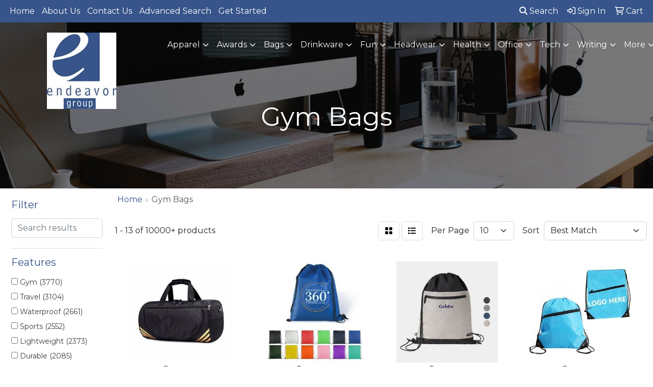

--- FILE ---
content_type: text/html
request_url: https://www.endeavorgrp.net/ws/ws.dll/StartSrch?UID=5456&WENavID=19544633
body_size: 11648
content:
<!DOCTYPE html>
<html lang="en"><head>
<meta charset="utf-8">
<meta http-equiv="X-UA-Compatible" content="IE=edge">
<meta name="viewport" content="width=device-width, initial-scale=1">
<!-- The above 3 meta tags *must* come first in the head; any other head content must come *after* these tags -->


<link href="/distsite/styles/8/css/bootstrap.min.css" rel="stylesheet" />
<link href="https://fonts.googleapis.com/css?family=Open+Sans:400,600|Oswald:400,600" rel="stylesheet">
<link href="/distsite/styles/8/css/owl.carousel.min.css" rel="stylesheet">
<link href="/distsite/styles/8/css/nouislider.css" rel="stylesheet">
<!--<link href="/distsite/styles/8/css/menu.css" rel="stylesheet"/>-->
<link href="/distsite/styles/8/css/flexslider.css" rel="stylesheet">
<link href="/distsite/styles/8/css/all.min.css" rel="stylesheet">
<link href="/distsite/styles/8/css/slick/slick.css" rel="stylesheet"/>
<link href="/distsite/styles/8/css/lightbox/lightbox.css" rel="stylesheet"  />
<link href="/distsite/styles/8/css/yamm.css" rel="stylesheet" />
<!-- Custom styles for this theme -->
<link href="/we/we.dll/StyleSheet?UN=5456&Type=WETheme&TS=C45727.5827893519" rel="stylesheet">
<!-- Custom styles for this theme -->
<link href="/we/we.dll/StyleSheet?UN=5456&Type=WETheme-PS&TS=C45727.5827893519" rel="stylesheet">


<!-- HTML5 shim and Respond.js for IE8 support of HTML5 elements and media queries -->
<!--[if lt IE 9]>
      <script src="https://oss.maxcdn.com/html5shiv/3.7.3/html5shiv.min.js"></script>
      <script src="https://oss.maxcdn.com/respond/1.4.2/respond.min.js"></script>
    <![endif]-->

</head>

<body style="background:#fff;">


  <!-- Slide-Out Menu -->
  <div id="filter-menu" class="filter-menu">
    <button id="close-menu" class="btn-close"></button>
    <div class="menu-content">
      
<aside class="filter-sidebar">



<div class="filter-section first">
	<h2>Filter</h2>
	 <div class="input-group mb-3">
	 <input type="text" style="border-right:0;" placeholder="Search results" class="form-control text-search-within-results" name="SearchWithinResults" value="" maxlength="100" onkeyup="HandleTextFilter(event);">
	  <label class="input-group-text" style="background-color:#fff;"><a  style="display:none;" href="javascript:void(0);" class="remove-filter" data-toggle="tooltip" title="Clear" onclick="ClearTextFilter();"><i class="far fa-times" aria-hidden="true"></i> <span class="fa-sr-only">x</span></a></label>
	</div>
</div>

<a href="javascript:void(0);" class="clear-filters"  style="display:none;" onclick="ClearDrillDown();">Clear all filters</a>

<div class="filter-section"  style="display:none;">
	<h2>Categories</h2>

	<div class="filter-list">

	 

		<!-- wrapper for more filters -->
        <div class="show-filter">

		</div><!-- showfilters -->

	</div>

		<a href="#" class="show-more"  style="display:none;" >Show more</a>
</div>


<div class="filter-section" >
	<h2>Features</h2>

		<div class="filter-list">

	  		<div class="checkbox"><label><input class="filtercheckbox" type="checkbox" name="2|Gym" ><span> Gym (3770)</span></label></div><div class="checkbox"><label><input class="filtercheckbox" type="checkbox" name="2|Travel" ><span> Travel (3104)</span></label></div><div class="checkbox"><label><input class="filtercheckbox" type="checkbox" name="2|Waterproof" ><span> Waterproof (2661)</span></label></div><div class="checkbox"><label><input class="filtercheckbox" type="checkbox" name="2|Sports" ><span> Sports (2552)</span></label></div><div class="checkbox"><label><input class="filtercheckbox" type="checkbox" name="2|Lightweight" ><span> Lightweight (2373)</span></label></div><div class="checkbox"><label><input class="filtercheckbox" type="checkbox" name="2|Durable" ><span> Durable (2085)</span></label></div><div class="checkbox"><label><input class="filtercheckbox" type="checkbox" name="2|Storage" ><span> Storage (2018)</span></label></div><div class="checkbox"><label><input class="filtercheckbox" type="checkbox" name="2|Portable" ><span> Portable (1996)</span></label></div><div class="checkbox"><label><input class="filtercheckbox" type="checkbox" name="2|Bag" ><span> Bag (1964)</span></label></div><div class="checkbox"><label><input class="filtercheckbox" type="checkbox" name="2|Outdoor" ><span> Outdoor (1586)</span></label></div><div class="show-filter"><div class="checkbox"><label><input class="filtercheckbox" type="checkbox" name="2|Tote" ><span> Tote (1277)</span></label></div><div class="checkbox"><label><input class="filtercheckbox" type="checkbox" name="2|Reusable" ><span> Reusable (1255)</span></label></div><div class="checkbox"><label><input class="filtercheckbox" type="checkbox" name="2|Backpack" ><span> Backpack (1238)</span></label></div><div class="checkbox"><label><input class="filtercheckbox" type="checkbox" name="2|Beach" ><span> Beach (1067)</span></label></div><div class="checkbox"><label><input class="filtercheckbox" type="checkbox" name="2|Handbag" ><span> Handbag (1057)</span></label></div><div class="checkbox"><label><input class="filtercheckbox" type="checkbox" name="2|Zipper" ><span> Zipper (1040)</span></label></div><div class="checkbox"><label><input class="filtercheckbox" type="checkbox" name="2|Foldable" ><span> Foldable (995)</span></label></div><div class="checkbox"><label><input class="filtercheckbox" type="checkbox" name="2|Gym bag" ><span> Gym bag (985)</span></label></div><div class="checkbox"><label><input class="filtercheckbox" type="checkbox" name="2|Fitness" ><span> Fitness (958)</span></label></div><div class="checkbox"><label><input class="filtercheckbox" type="checkbox" name="2|Duffel" ><span> Duffel (947)</span></label></div><div class="checkbox"><label><input class="filtercheckbox" type="checkbox" name="2|Hiking" ><span> Hiking (943)</span></label></div><div class="checkbox"><label><input class="filtercheckbox" type="checkbox" name="2|Camping" ><span> Camping (930)</span></label></div><div class="checkbox"><label><input class="filtercheckbox" type="checkbox" name="2|Organizer" ><span> Organizer (908)</span></label></div><div class="checkbox"><label><input class="filtercheckbox" type="checkbox" name="2|Large capacity" ><span> Large capacity (874)</span></label></div><div class="checkbox"><label><input class="filtercheckbox" type="checkbox" name="2|Workout" ><span> Workout (856)</span></label></div><div class="checkbox"><label><input class="filtercheckbox" type="checkbox" name="2|Shoulder" ><span> Shoulder (847)</span></label></div><div class="checkbox"><label><input class="filtercheckbox" type="checkbox" name="2|Pocket" ><span> Pocket (840)</span></label></div><div class="checkbox"><label><input class="filtercheckbox" type="checkbox" name="2|Shopping" ><span> Shopping (833)</span></label></div><div class="checkbox"><label><input class="filtercheckbox" type="checkbox" name="2|Pouch" ><span> Pouch (828)</span></label></div><div class="checkbox"><label><input class="filtercheckbox" type="checkbox" name="2|Handle" ><span> Handle (821)</span></label></div><div class="checkbox"><label><input class="filtercheckbox" type="checkbox" name="2|Luggage" ><span> Luggage (796)</span></label></div><div class="checkbox"><label><input class="filtercheckbox" type="checkbox" name="2|Adjustable" ><span> Adjustable (782)</span></label></div><div class="checkbox"><label><input class="filtercheckbox" type="checkbox" name="2|School" ><span> School (716)</span></label></div><div class="checkbox"><label><input class="filtercheckbox" type="checkbox" name="2|Polyester" ><span> Polyester (710)</span></label></div><div class="checkbox"><label><input class="filtercheckbox" type="checkbox" name="2|Drawstring" ><span> Drawstring (646)</span></label></div><div class="checkbox"><label><input class="filtercheckbox" type="checkbox" name="2|Yoga" ><span> Yoga (630)</span></label></div><div class="checkbox"><label><input class="filtercheckbox" type="checkbox" name="2|Women" ><span> Women (606)</span></label></div><div class="checkbox"><label><input class="filtercheckbox" type="checkbox" name="2|Crossbody" ><span> Crossbody (591)</span></label></div><div class="checkbox"><label><input class="filtercheckbox" type="checkbox" name="2|Compact" ><span> Compact (549)</span></label></div><div class="checkbox"><label><input class="filtercheckbox" type="checkbox" name="2|Large" ><span> Large (543)</span></label></div><div class="checkbox"><label><input class="filtercheckbox" type="checkbox" name="2|Duffel bag" ><span> Duffel bag (526)</span></label></div><div class="checkbox"><label><input class="filtercheckbox" type="checkbox" name="2|Nylon" ><span> Nylon (504)</span></label></div><div class="checkbox"><label><input class="filtercheckbox" type="checkbox" name="2|Travel bag" ><span> Travel bag (475)</span></label></div><div class="checkbox"><label><input class="filtercheckbox" type="checkbox" name="2|Exercise" ><span> Exercise (455)</span></label></div><div class="checkbox"><label><input class="filtercheckbox" type="checkbox" name="2|Spacious" ><span> Spacious (444)</span></label></div><div class="checkbox"><label><input class="filtercheckbox" type="checkbox" name="2|Compartment" ><span> Compartment (429)</span></label></div><div class="checkbox"><label><input class="filtercheckbox" type="checkbox" name="2|Shoulder bag" ><span> Shoulder bag (425)</span></label></div><div class="checkbox"><label><input class="filtercheckbox" type="checkbox" name="2|Weekender" ><span> Weekender (419)</span></label></div><div class="checkbox"><label><input class="filtercheckbox" type="checkbox" name="2|Swimming" ><span> Swimming (415)</span></label></div><div class="checkbox"><label><input class="filtercheckbox" type="checkbox" name="2|Versatile" ><span> Versatile (415)</span></label></div></div>

			<!-- wrapper for more filters -->
			<div class="show-filter">

			</div><!-- showfilters -->
 		</div>
		<a href="#" class="show-more"  >Show more</a>


</div>


<div class="filter-section" >
	<h2>Colors</h2>

		<div class="filter-list">

		  	<div class="checkbox"><label><input class="filtercheckbox" type="checkbox" name="1|Black" ><span> Black (7703)</span></label></div><div class="checkbox"><label><input class="filtercheckbox" type="checkbox" name="1|Blue" ><span> Blue (4424)</span></label></div><div class="checkbox"><label><input class="filtercheckbox" type="checkbox" name="1|Red" ><span> Red (3634)</span></label></div><div class="checkbox"><label><input class="filtercheckbox" type="checkbox" name="1|Pink" ><span> Pink (3627)</span></label></div><div class="checkbox"><label><input class="filtercheckbox" type="checkbox" name="1|Gray" ><span> Gray (3624)</span></label></div><div class="checkbox"><label><input class="filtercheckbox" type="checkbox" name="1|Green" ><span> Green (3460)</span></label></div><div class="checkbox"><label><input class="filtercheckbox" type="checkbox" name="1|Purple" ><span> Purple (2663)</span></label></div><div class="checkbox"><label><input class="filtercheckbox" type="checkbox" name="1|Orange" ><span> Orange (2362)</span></label></div><div class="checkbox"><label><input class="filtercheckbox" type="checkbox" name="1|White" ><span> White (2297)</span></label></div><div class="checkbox"><label><input class="filtercheckbox" type="checkbox" name="1|Yellow" ><span> Yellow (1937)</span></label></div><div class="show-filter"><div class="checkbox"><label><input class="filtercheckbox" type="checkbox" name="1|Navy blue" ><span> Navy blue (1837)</span></label></div><div class="checkbox"><label><input class="filtercheckbox" type="checkbox" name="1|Brown" ><span> Brown (1003)</span></label></div><div class="checkbox"><label><input class="filtercheckbox" type="checkbox" name="1|Royal blue" ><span> Royal blue (947)</span></label></div><div class="checkbox"><label><input class="filtercheckbox" type="checkbox" name="1|Light blue" ><span> Light blue (802)</span></label></div><div class="checkbox"><label><input class="filtercheckbox" type="checkbox" name="1|Dark blue" ><span> Dark blue (596)</span></label></div><div class="checkbox"><label><input class="filtercheckbox" type="checkbox" name="1|Various" ><span> Various (555)</span></label></div><div class="checkbox"><label><input class="filtercheckbox" type="checkbox" name="1|Beige" ><span> Beige (523)</span></label></div><div class="checkbox"><label><input class="filtercheckbox" type="checkbox" name="1|Rose red" ><span> Rose red (451)</span></label></div><div class="checkbox"><label><input class="filtercheckbox" type="checkbox" name="1|Lime green" ><span> Lime green (368)</span></label></div><div class="checkbox"><label><input class="filtercheckbox" type="checkbox" name="1|Burgundy red" ><span> Burgundy red (279)</span></label></div><div class="checkbox"><label><input class="filtercheckbox" type="checkbox" name="1|Sky blue" ><span> Sky blue (272)</span></label></div><div class="checkbox"><label><input class="filtercheckbox" type="checkbox" name="1|Dark gray" ><span> Dark gray (254)</span></label></div><div class="checkbox"><label><input class="filtercheckbox" type="checkbox" name="1|Light green" ><span> Light green (239)</span></label></div><div class="checkbox"><label><input class="filtercheckbox" type="checkbox" name="1|Dark green" ><span> Dark green (229)</span></label></div><div class="checkbox"><label><input class="filtercheckbox" type="checkbox" name="1|Gold" ><span> Gold (215)</span></label></div><div class="checkbox"><label><input class="filtercheckbox" type="checkbox" name="1|Natural beige" ><span> Natural beige (199)</span></label></div><div class="checkbox"><label><input class="filtercheckbox" type="checkbox" name="1|Khaki" ><span> Khaki (181)</span></label></div><div class="checkbox"><label><input class="filtercheckbox" type="checkbox" name="1|Light gray" ><span> Light gray (177)</span></label></div><div class="checkbox"><label><input class="filtercheckbox" type="checkbox" name="1|Army green" ><span> Army green (162)</span></label></div><div class="checkbox"><label><input class="filtercheckbox" type="checkbox" name="1|Clear" ><span> Clear (159)</span></label></div><div class="checkbox"><label><input class="filtercheckbox" type="checkbox" name="1|Teal" ><span> Teal (156)</span></label></div><div class="checkbox"><label><input class="filtercheckbox" type="checkbox" name="1|Kelly green" ><span> Kelly green (150)</span></label></div><div class="checkbox"><label><input class="filtercheckbox" type="checkbox" name="1|Maroon red" ><span> Maroon red (146)</span></label></div><div class="checkbox"><label><input class="filtercheckbox" type="checkbox" name="1|Light purple" ><span> Light purple (143)</span></label></div><div class="checkbox"><label><input class="filtercheckbox" type="checkbox" name="1|Forest green" ><span> Forest green (138)</span></label></div><div class="checkbox"><label><input class="filtercheckbox" type="checkbox" name="1|Black/white" ><span> Black/white (136)</span></label></div><div class="checkbox"><label><input class="filtercheckbox" type="checkbox" name="1|Silver" ><span> Silver (136)</span></label></div><div class="checkbox"><label><input class="filtercheckbox" type="checkbox" name="1|Light pink" ><span> Light pink (135)</span></label></div><div class="checkbox"><label><input class="filtercheckbox" type="checkbox" name="1|Black/gray" ><span> Black/gray (131)</span></label></div><div class="checkbox"><label><input class="filtercheckbox" type="checkbox" name="1|Khaki beige" ><span> Khaki beige (128)</span></label></div><div class="checkbox"><label><input class="filtercheckbox" type="checkbox" name="1|Gray/black" ><span> Gray/black (127)</span></label></div><div class="checkbox"><label><input class="filtercheckbox" type="checkbox" name="1|Dark purple" ><span> Dark purple (124)</span></label></div><div class="checkbox"><label><input class="filtercheckbox" type="checkbox" name="1|Black/red" ><span> Black/red (122)</span></label></div><div class="checkbox"><label><input class="filtercheckbox" type="checkbox" name="1|Navy" ><span> Navy (121)</span></label></div><div class="checkbox"><label><input class="filtercheckbox" type="checkbox" name="1|Khaki tan" ><span> Khaki tan (112)</span></label></div><div class="checkbox"><label><input class="filtercheckbox" type="checkbox" name="1|Red/black" ><span> Red/black (108)</span></label></div><div class="checkbox"><label><input class="filtercheckbox" type="checkbox" name="1|Hunter green" ><span> Hunter green (106)</span></label></div><div class="checkbox"><label><input class="filtercheckbox" type="checkbox" name="1|Brown/black" ><span> Brown/black (99)</span></label></div><div class="checkbox"><label><input class="filtercheckbox" type="checkbox" name="1|Hot pink" ><span> Hot pink (99)</span></label></div><div class="checkbox"><label><input class="filtercheckbox" type="checkbox" name="1|Black/lime green" ><span> Black/lime green (95)</span></label></div></div>


			<!-- wrapper for more filters -->
			<div class="show-filter">

			</div><!-- showfilters -->

		  </div>

		<a href="#" class="show-more"  >Show more</a>
</div>


<div class="filter-section"  >
	<h2>Price Range</h2>
	<div class="filter-price-wrap">
		<div class="filter-price-inner">
			<div class="input-group">
				<span class="input-group-text input-group-text-white">$</span>
				<input type="text" class="form-control form-control-sm filter-min-prices" name="min-prices" value="" placeholder="Min" onkeyup="HandlePriceFilter(event);">
			</div>
			<div class="input-group">
				<span class="input-group-text input-group-text-white">$</span>
				<input type="text" class="form-control form-control-sm filter-max-prices" name="max-prices" value="" placeholder="Max" onkeyup="HandlePriceFilter(event);">
			</div>
		</div>
		<a href="javascript:void(0)" onclick="SetPriceFilter();" ><i class="fa-solid fa-chevron-right"></i></a>
	</div>
</div>

<div class="filter-section"   >
	<h2>Quantity</h2>
	<div class="filter-price-wrap mb-2">
		<input type="text" class="form-control form-control-sm filter-quantity" value="" placeholder="Qty" onkeyup="HandleQuantityFilter(event);">
		<a href="javascript:void(0)" onclick="SetQuantityFilter();"><i class="fa-solid fa-chevron-right"></i></a>
	</div>
</div>




	</aside>

    </div>
</div>




	<div class="container-fluid">
		<div class="row">

			<div class="col-md-3 col-lg-2">
        <div class="d-none d-md-block">
          <div id="desktop-filter">
            
<aside class="filter-sidebar">



<div class="filter-section first">
	<h2>Filter</h2>
	 <div class="input-group mb-3">
	 <input type="text" style="border-right:0;" placeholder="Search results" class="form-control text-search-within-results" name="SearchWithinResults" value="" maxlength="100" onkeyup="HandleTextFilter(event);">
	  <label class="input-group-text" style="background-color:#fff;"><a  style="display:none;" href="javascript:void(0);" class="remove-filter" data-toggle="tooltip" title="Clear" onclick="ClearTextFilter();"><i class="far fa-times" aria-hidden="true"></i> <span class="fa-sr-only">x</span></a></label>
	</div>
</div>

<a href="javascript:void(0);" class="clear-filters"  style="display:none;" onclick="ClearDrillDown();">Clear all filters</a>

<div class="filter-section"  style="display:none;">
	<h2>Categories</h2>

	<div class="filter-list">

	 

		<!-- wrapper for more filters -->
        <div class="show-filter">

		</div><!-- showfilters -->

	</div>

		<a href="#" class="show-more"  style="display:none;" >Show more</a>
</div>


<div class="filter-section" >
	<h2>Features</h2>

		<div class="filter-list">

	  		<div class="checkbox"><label><input class="filtercheckbox" type="checkbox" name="2|Gym" ><span> Gym (3770)</span></label></div><div class="checkbox"><label><input class="filtercheckbox" type="checkbox" name="2|Travel" ><span> Travel (3104)</span></label></div><div class="checkbox"><label><input class="filtercheckbox" type="checkbox" name="2|Waterproof" ><span> Waterproof (2661)</span></label></div><div class="checkbox"><label><input class="filtercheckbox" type="checkbox" name="2|Sports" ><span> Sports (2552)</span></label></div><div class="checkbox"><label><input class="filtercheckbox" type="checkbox" name="2|Lightweight" ><span> Lightweight (2373)</span></label></div><div class="checkbox"><label><input class="filtercheckbox" type="checkbox" name="2|Durable" ><span> Durable (2085)</span></label></div><div class="checkbox"><label><input class="filtercheckbox" type="checkbox" name="2|Storage" ><span> Storage (2018)</span></label></div><div class="checkbox"><label><input class="filtercheckbox" type="checkbox" name="2|Portable" ><span> Portable (1996)</span></label></div><div class="checkbox"><label><input class="filtercheckbox" type="checkbox" name="2|Bag" ><span> Bag (1964)</span></label></div><div class="checkbox"><label><input class="filtercheckbox" type="checkbox" name="2|Outdoor" ><span> Outdoor (1586)</span></label></div><div class="show-filter"><div class="checkbox"><label><input class="filtercheckbox" type="checkbox" name="2|Tote" ><span> Tote (1277)</span></label></div><div class="checkbox"><label><input class="filtercheckbox" type="checkbox" name="2|Reusable" ><span> Reusable (1255)</span></label></div><div class="checkbox"><label><input class="filtercheckbox" type="checkbox" name="2|Backpack" ><span> Backpack (1238)</span></label></div><div class="checkbox"><label><input class="filtercheckbox" type="checkbox" name="2|Beach" ><span> Beach (1067)</span></label></div><div class="checkbox"><label><input class="filtercheckbox" type="checkbox" name="2|Handbag" ><span> Handbag (1057)</span></label></div><div class="checkbox"><label><input class="filtercheckbox" type="checkbox" name="2|Zipper" ><span> Zipper (1040)</span></label></div><div class="checkbox"><label><input class="filtercheckbox" type="checkbox" name="2|Foldable" ><span> Foldable (995)</span></label></div><div class="checkbox"><label><input class="filtercheckbox" type="checkbox" name="2|Gym bag" ><span> Gym bag (985)</span></label></div><div class="checkbox"><label><input class="filtercheckbox" type="checkbox" name="2|Fitness" ><span> Fitness (958)</span></label></div><div class="checkbox"><label><input class="filtercheckbox" type="checkbox" name="2|Duffel" ><span> Duffel (947)</span></label></div><div class="checkbox"><label><input class="filtercheckbox" type="checkbox" name="2|Hiking" ><span> Hiking (943)</span></label></div><div class="checkbox"><label><input class="filtercheckbox" type="checkbox" name="2|Camping" ><span> Camping (930)</span></label></div><div class="checkbox"><label><input class="filtercheckbox" type="checkbox" name="2|Organizer" ><span> Organizer (908)</span></label></div><div class="checkbox"><label><input class="filtercheckbox" type="checkbox" name="2|Large capacity" ><span> Large capacity (874)</span></label></div><div class="checkbox"><label><input class="filtercheckbox" type="checkbox" name="2|Workout" ><span> Workout (856)</span></label></div><div class="checkbox"><label><input class="filtercheckbox" type="checkbox" name="2|Shoulder" ><span> Shoulder (847)</span></label></div><div class="checkbox"><label><input class="filtercheckbox" type="checkbox" name="2|Pocket" ><span> Pocket (840)</span></label></div><div class="checkbox"><label><input class="filtercheckbox" type="checkbox" name="2|Shopping" ><span> Shopping (833)</span></label></div><div class="checkbox"><label><input class="filtercheckbox" type="checkbox" name="2|Pouch" ><span> Pouch (828)</span></label></div><div class="checkbox"><label><input class="filtercheckbox" type="checkbox" name="2|Handle" ><span> Handle (821)</span></label></div><div class="checkbox"><label><input class="filtercheckbox" type="checkbox" name="2|Luggage" ><span> Luggage (796)</span></label></div><div class="checkbox"><label><input class="filtercheckbox" type="checkbox" name="2|Adjustable" ><span> Adjustable (782)</span></label></div><div class="checkbox"><label><input class="filtercheckbox" type="checkbox" name="2|School" ><span> School (716)</span></label></div><div class="checkbox"><label><input class="filtercheckbox" type="checkbox" name="2|Polyester" ><span> Polyester (710)</span></label></div><div class="checkbox"><label><input class="filtercheckbox" type="checkbox" name="2|Drawstring" ><span> Drawstring (646)</span></label></div><div class="checkbox"><label><input class="filtercheckbox" type="checkbox" name="2|Yoga" ><span> Yoga (630)</span></label></div><div class="checkbox"><label><input class="filtercheckbox" type="checkbox" name="2|Women" ><span> Women (606)</span></label></div><div class="checkbox"><label><input class="filtercheckbox" type="checkbox" name="2|Crossbody" ><span> Crossbody (591)</span></label></div><div class="checkbox"><label><input class="filtercheckbox" type="checkbox" name="2|Compact" ><span> Compact (549)</span></label></div><div class="checkbox"><label><input class="filtercheckbox" type="checkbox" name="2|Large" ><span> Large (543)</span></label></div><div class="checkbox"><label><input class="filtercheckbox" type="checkbox" name="2|Duffel bag" ><span> Duffel bag (526)</span></label></div><div class="checkbox"><label><input class="filtercheckbox" type="checkbox" name="2|Nylon" ><span> Nylon (504)</span></label></div><div class="checkbox"><label><input class="filtercheckbox" type="checkbox" name="2|Travel bag" ><span> Travel bag (475)</span></label></div><div class="checkbox"><label><input class="filtercheckbox" type="checkbox" name="2|Exercise" ><span> Exercise (455)</span></label></div><div class="checkbox"><label><input class="filtercheckbox" type="checkbox" name="2|Spacious" ><span> Spacious (444)</span></label></div><div class="checkbox"><label><input class="filtercheckbox" type="checkbox" name="2|Compartment" ><span> Compartment (429)</span></label></div><div class="checkbox"><label><input class="filtercheckbox" type="checkbox" name="2|Shoulder bag" ><span> Shoulder bag (425)</span></label></div><div class="checkbox"><label><input class="filtercheckbox" type="checkbox" name="2|Weekender" ><span> Weekender (419)</span></label></div><div class="checkbox"><label><input class="filtercheckbox" type="checkbox" name="2|Swimming" ><span> Swimming (415)</span></label></div><div class="checkbox"><label><input class="filtercheckbox" type="checkbox" name="2|Versatile" ><span> Versatile (415)</span></label></div></div>

			<!-- wrapper for more filters -->
			<div class="show-filter">

			</div><!-- showfilters -->
 		</div>
		<a href="#" class="show-more"  >Show more</a>


</div>


<div class="filter-section" >
	<h2>Colors</h2>

		<div class="filter-list">

		  	<div class="checkbox"><label><input class="filtercheckbox" type="checkbox" name="1|Black" ><span> Black (7703)</span></label></div><div class="checkbox"><label><input class="filtercheckbox" type="checkbox" name="1|Blue" ><span> Blue (4424)</span></label></div><div class="checkbox"><label><input class="filtercheckbox" type="checkbox" name="1|Red" ><span> Red (3634)</span></label></div><div class="checkbox"><label><input class="filtercheckbox" type="checkbox" name="1|Pink" ><span> Pink (3627)</span></label></div><div class="checkbox"><label><input class="filtercheckbox" type="checkbox" name="1|Gray" ><span> Gray (3624)</span></label></div><div class="checkbox"><label><input class="filtercheckbox" type="checkbox" name="1|Green" ><span> Green (3460)</span></label></div><div class="checkbox"><label><input class="filtercheckbox" type="checkbox" name="1|Purple" ><span> Purple (2663)</span></label></div><div class="checkbox"><label><input class="filtercheckbox" type="checkbox" name="1|Orange" ><span> Orange (2362)</span></label></div><div class="checkbox"><label><input class="filtercheckbox" type="checkbox" name="1|White" ><span> White (2297)</span></label></div><div class="checkbox"><label><input class="filtercheckbox" type="checkbox" name="1|Yellow" ><span> Yellow (1937)</span></label></div><div class="show-filter"><div class="checkbox"><label><input class="filtercheckbox" type="checkbox" name="1|Navy blue" ><span> Navy blue (1837)</span></label></div><div class="checkbox"><label><input class="filtercheckbox" type="checkbox" name="1|Brown" ><span> Brown (1003)</span></label></div><div class="checkbox"><label><input class="filtercheckbox" type="checkbox" name="1|Royal blue" ><span> Royal blue (947)</span></label></div><div class="checkbox"><label><input class="filtercheckbox" type="checkbox" name="1|Light blue" ><span> Light blue (802)</span></label></div><div class="checkbox"><label><input class="filtercheckbox" type="checkbox" name="1|Dark blue" ><span> Dark blue (596)</span></label></div><div class="checkbox"><label><input class="filtercheckbox" type="checkbox" name="1|Various" ><span> Various (555)</span></label></div><div class="checkbox"><label><input class="filtercheckbox" type="checkbox" name="1|Beige" ><span> Beige (523)</span></label></div><div class="checkbox"><label><input class="filtercheckbox" type="checkbox" name="1|Rose red" ><span> Rose red (451)</span></label></div><div class="checkbox"><label><input class="filtercheckbox" type="checkbox" name="1|Lime green" ><span> Lime green (368)</span></label></div><div class="checkbox"><label><input class="filtercheckbox" type="checkbox" name="1|Burgundy red" ><span> Burgundy red (279)</span></label></div><div class="checkbox"><label><input class="filtercheckbox" type="checkbox" name="1|Sky blue" ><span> Sky blue (272)</span></label></div><div class="checkbox"><label><input class="filtercheckbox" type="checkbox" name="1|Dark gray" ><span> Dark gray (254)</span></label></div><div class="checkbox"><label><input class="filtercheckbox" type="checkbox" name="1|Light green" ><span> Light green (239)</span></label></div><div class="checkbox"><label><input class="filtercheckbox" type="checkbox" name="1|Dark green" ><span> Dark green (229)</span></label></div><div class="checkbox"><label><input class="filtercheckbox" type="checkbox" name="1|Gold" ><span> Gold (215)</span></label></div><div class="checkbox"><label><input class="filtercheckbox" type="checkbox" name="1|Natural beige" ><span> Natural beige (199)</span></label></div><div class="checkbox"><label><input class="filtercheckbox" type="checkbox" name="1|Khaki" ><span> Khaki (181)</span></label></div><div class="checkbox"><label><input class="filtercheckbox" type="checkbox" name="1|Light gray" ><span> Light gray (177)</span></label></div><div class="checkbox"><label><input class="filtercheckbox" type="checkbox" name="1|Army green" ><span> Army green (162)</span></label></div><div class="checkbox"><label><input class="filtercheckbox" type="checkbox" name="1|Clear" ><span> Clear (159)</span></label></div><div class="checkbox"><label><input class="filtercheckbox" type="checkbox" name="1|Teal" ><span> Teal (156)</span></label></div><div class="checkbox"><label><input class="filtercheckbox" type="checkbox" name="1|Kelly green" ><span> Kelly green (150)</span></label></div><div class="checkbox"><label><input class="filtercheckbox" type="checkbox" name="1|Maroon red" ><span> Maroon red (146)</span></label></div><div class="checkbox"><label><input class="filtercheckbox" type="checkbox" name="1|Light purple" ><span> Light purple (143)</span></label></div><div class="checkbox"><label><input class="filtercheckbox" type="checkbox" name="1|Forest green" ><span> Forest green (138)</span></label></div><div class="checkbox"><label><input class="filtercheckbox" type="checkbox" name="1|Black/white" ><span> Black/white (136)</span></label></div><div class="checkbox"><label><input class="filtercheckbox" type="checkbox" name="1|Silver" ><span> Silver (136)</span></label></div><div class="checkbox"><label><input class="filtercheckbox" type="checkbox" name="1|Light pink" ><span> Light pink (135)</span></label></div><div class="checkbox"><label><input class="filtercheckbox" type="checkbox" name="1|Black/gray" ><span> Black/gray (131)</span></label></div><div class="checkbox"><label><input class="filtercheckbox" type="checkbox" name="1|Khaki beige" ><span> Khaki beige (128)</span></label></div><div class="checkbox"><label><input class="filtercheckbox" type="checkbox" name="1|Gray/black" ><span> Gray/black (127)</span></label></div><div class="checkbox"><label><input class="filtercheckbox" type="checkbox" name="1|Dark purple" ><span> Dark purple (124)</span></label></div><div class="checkbox"><label><input class="filtercheckbox" type="checkbox" name="1|Black/red" ><span> Black/red (122)</span></label></div><div class="checkbox"><label><input class="filtercheckbox" type="checkbox" name="1|Navy" ><span> Navy (121)</span></label></div><div class="checkbox"><label><input class="filtercheckbox" type="checkbox" name="1|Khaki tan" ><span> Khaki tan (112)</span></label></div><div class="checkbox"><label><input class="filtercheckbox" type="checkbox" name="1|Red/black" ><span> Red/black (108)</span></label></div><div class="checkbox"><label><input class="filtercheckbox" type="checkbox" name="1|Hunter green" ><span> Hunter green (106)</span></label></div><div class="checkbox"><label><input class="filtercheckbox" type="checkbox" name="1|Brown/black" ><span> Brown/black (99)</span></label></div><div class="checkbox"><label><input class="filtercheckbox" type="checkbox" name="1|Hot pink" ><span> Hot pink (99)</span></label></div><div class="checkbox"><label><input class="filtercheckbox" type="checkbox" name="1|Black/lime green" ><span> Black/lime green (95)</span></label></div></div>


			<!-- wrapper for more filters -->
			<div class="show-filter">

			</div><!-- showfilters -->

		  </div>

		<a href="#" class="show-more"  >Show more</a>
</div>


<div class="filter-section"  >
	<h2>Price Range</h2>
	<div class="filter-price-wrap">
		<div class="filter-price-inner">
			<div class="input-group">
				<span class="input-group-text input-group-text-white">$</span>
				<input type="text" class="form-control form-control-sm filter-min-prices" name="min-prices" value="" placeholder="Min" onkeyup="HandlePriceFilter(event);">
			</div>
			<div class="input-group">
				<span class="input-group-text input-group-text-white">$</span>
				<input type="text" class="form-control form-control-sm filter-max-prices" name="max-prices" value="" placeholder="Max" onkeyup="HandlePriceFilter(event);">
			</div>
		</div>
		<a href="javascript:void(0)" onclick="SetPriceFilter();" ><i class="fa-solid fa-chevron-right"></i></a>
	</div>
</div>

<div class="filter-section"   >
	<h2>Quantity</h2>
	<div class="filter-price-wrap mb-2">
		<input type="text" class="form-control form-control-sm filter-quantity" value="" placeholder="Qty" onkeyup="HandleQuantityFilter(event);">
		<a href="javascript:void(0)" onclick="SetQuantityFilter();"><i class="fa-solid fa-chevron-right"></i></a>
	</div>
</div>




	</aside>

          </div>
        </div>
			</div>

			<div class="col-md-9 col-lg-10">
				

				<ol class="breadcrumb"  >
              		<li><a href="https://www.endeavorgrp.net" target="_top">Home</a></li>
             	 	<li class="active">Gym Bags</li>
            	</ol>




				<div id="product-list-controls">

				
						<div class="d-flex align-items-center justify-content-between">
							<div class="d-none d-md-block me-3">
								1 - 13 of  10000+ <span class="d-none d-lg-inline">products</span>
							</div>
					  
						  <!-- Right Aligned Controls -->
						  <div class="product-controls-right d-flex align-items-center">
       
              <button id="show-filter-button" class="btn btn-control d-block d-md-none"><i class="fa-solid fa-filter" aria-hidden="true"></i></button>

							
							<span class="me-3">
								<a href="/ws/ws.dll/StartSrch?UID=5456&WENavID=19544633&View=T&ST=25110213481780859012242160" class="btn btn-control grid" title="Change to Grid View"><i class="fa-solid fa-grid-2" aria-hidden="true"></i>  <span class="fa-sr-only">Grid</span></a>
								<a href="/ws/ws.dll/StartSrch?UID=5456&WENavID=19544633&View=L&ST=25110213481780859012242160" class="btn btn-control" title="Change to List View"><i class="fa-solid fa-list"></i> <span class="fa-sr-only">List</span></a>
							</span>
							
					  
							<!-- Number of Items Per Page -->
							<div class="me-2 d-none d-lg-block">
								<label>Per Page</label>
							</div>
							<div class="me-3 d-none d-md-block">
								<select class="form-select notranslate" onchange="GoToNewURL(this);" aria-label="Items per page">
									<option value="/ws/ws.dll/StartSrch?UID=5456&WENavID=19544633&ST=25110213481780859012242160&PPP=10" selected>10</option><option value="/ws/ws.dll/StartSrch?UID=5456&WENavID=19544633&ST=25110213481780859012242160&PPP=25" >25</option><option value="/ws/ws.dll/StartSrch?UID=5456&WENavID=19544633&ST=25110213481780859012242160&PPP=50" >50</option><option value="/ws/ws.dll/StartSrch?UID=5456&WENavID=19544633&ST=25110213481780859012242160&PPP=100" >100</option><option value="/ws/ws.dll/StartSrch?UID=5456&WENavID=19544633&ST=25110213481780859012242160&PPP=250" >250</option>
								
								</select>
							</div>
					  
							<!-- Sort By -->
							<div class="d-none d-lg-block me-2">
								<label>Sort</label>
							</div>
							<div>
								<select class="form-select" onchange="GoToNewURL(this);">
									<option value="/ws/ws.dll/StartSrch?UID=5456&WENavID=19544633&Sort=0" selected>Best Match</option><option value="/ws/ws.dll/StartSrch?UID=5456&WENavID=19544633&Sort=3">Most Popular</option><option value="/ws/ws.dll/StartSrch?UID=5456&WENavID=19544633&Sort=1">Price (Low to High)</option><option value="/ws/ws.dll/StartSrch?UID=5456&WENavID=19544633&Sort=2">Price (High to Low)</option>
								 </select>
							</div>
						  </div>
						</div>

			  </div>

				<!-- Product Results List -->
				<ul class="thumbnail-list"><li>
 <a href="https://www.endeavorgrp.net/p/QVHEH-QHZDV/fitness-bag" target="_parent" alt="Fitness Bag" onclick="PostAdStatToService(517451647,1);">
 <div class="pr-list-grid">
		<img class="img-responsive" src="/ws/ws.dll/QPic?SN=69488&P=517451647&I=0&PX=300" alt="Fitness Bag">
		<p class="pr-list-sponsored">Sponsored <span data-bs-toggle="tooltip" data-container="body" data-bs-placement="top" title="You're seeing this ad based on the product's relevance to your search query."><i class="fa fa-info-circle" aria-hidden="true"></i></span></p>
		<p class="pr-name">Fitness Bag</p>
		<div class="product-reviews"  style="display:none;">
			<div class="rating-stars">
			  <i class="fa-solid fa-star-sharp" aria-hidden="true"></i><i class="fa-solid fa-star-sharp" aria-hidden="true"></i><i class="fa-solid fa-star-sharp" aria-hidden="true"></i><i class="fa-solid fa-star-sharp" aria-hidden="true"></i><i class="fa-solid fa-star-sharp" aria-hidden="true"></i>
			</div>
			<span class="rating-count">(0)</span>
		</div>
		<p class="pr-number"  ><span class="notranslate">Item #QVHEH-QHZDV</span></p>
		<p class="pr-price"  ><span class="notranslate">$13.9955</span> - <span class="notranslate">$15.2145</span></p>
 </div>
 </a>
</li>
<li>
 <a href="https://www.endeavorgrp.net/p/FTEBB-IWQCX/non-woven-drawstring-bags" target="_parent" alt="Non-Woven Drawstring Bags" onclick="PostAdStatToService(744053371,1);">
 <div class="pr-list-grid">
		<img class="img-responsive" src="/ws/ws.dll/QPic?SN=54214&P=744053371&I=0&PX=300" alt="Non-Woven Drawstring Bags">
		<p class="pr-list-sponsored">Sponsored <span data-bs-toggle="tooltip" data-container="body" data-bs-placement="top" title="You're seeing this ad based on the product's relevance to your search query."><i class="fa fa-info-circle" aria-hidden="true"></i></span></p>
		<p class="pr-name">Non-Woven Drawstring Bags</p>
		<div class="product-reviews"  style="display:none;">
			<div class="rating-stars">
			  <i class="fa-solid fa-star-sharp active" aria-hidden="true"></i><i class="fa-solid fa-star-sharp active" aria-hidden="true"></i><i class="fa-solid fa-star-sharp active" aria-hidden="true"></i><i class="fa-solid fa-star-sharp" aria-hidden="true"></i><i class="fa-solid fa-star-sharp" aria-hidden="true"></i>
			</div>
			<span class="rating-count">(21)</span>
		</div>
		<p class="pr-number"  ><span class="notranslate">Item #FTEBB-IWQCX</span></p>
		<p class="pr-price"  ><span class="notranslate">$1.35</span> - <span class="notranslate">$1.92</span></p>
 </div>
 </a>
</li>
<li>
 <a href="https://www.endeavorgrp.net/p/PWJZC-RVTNW/rejuve-milano-recycled-heather-modern-sleek-drawstring-bag" target="_parent" alt="RejuVe® MILANO Recycled Heather Modern Sleek Drawstring Bag" onclick="PostAdStatToService(748150892,1);">
 <div class="pr-list-grid">
		<img class="img-responsive" src="/ws/ws.dll/QPic?SN=69609&P=748150892&I=0&PX=300" alt="RejuVe® MILANO Recycled Heather Modern Sleek Drawstring Bag">
		<p class="pr-list-sponsored">Sponsored <span data-bs-toggle="tooltip" data-container="body" data-bs-placement="top" title="You're seeing this ad based on the product's relevance to your search query."><i class="fa fa-info-circle" aria-hidden="true"></i></span></p>
		<p class="pr-name">RejuVe® MILANO Recycled Heather Modern Sleek Drawstring Bag</p>
		<div class="product-reviews"  style="display:none;">
			<div class="rating-stars">
			  <i class="fa-solid fa-star-sharp" aria-hidden="true"></i><i class="fa-solid fa-star-sharp" aria-hidden="true"></i><i class="fa-solid fa-star-sharp" aria-hidden="true"></i><i class="fa-solid fa-star-sharp" aria-hidden="true"></i><i class="fa-solid fa-star-sharp" aria-hidden="true"></i>
			</div>
			<span class="rating-count">(0)</span>
		</div>
		<p class="pr-number"  ><span class="notranslate">Item #PWJZC-RVTNW</span></p>
		<p class="pr-price"  ><span class="notranslate">$11.35</span> - <span class="notranslate">$12.30</span></p>
 </div>
 </a>
</li>
<li>
 <a href="https://www.endeavorgrp.net/p/UQEAJ-PCYOJ/sport-bag" target="_parent" alt="Sport Bag" onclick="PostAdStatToService(736906389,1);">
 <div class="pr-list-grid">
		<img class="img-responsive" src="/ws/ws.dll/QPic?SN=52554&P=736906389&I=0&PX=300" alt="Sport Bag">
		<p class="pr-list-sponsored">Sponsored <span data-bs-toggle="tooltip" data-container="body" data-bs-placement="top" title="You're seeing this ad based on the product's relevance to your search query."><i class="fa fa-info-circle" aria-hidden="true"></i></span></p>
		<p class="pr-name">Sport Bag</p>
		<div class="product-reviews"  style="display:none;">
			<div class="rating-stars">
			  <i class="fa-solid fa-star-sharp" aria-hidden="true"></i><i class="fa-solid fa-star-sharp" aria-hidden="true"></i><i class="fa-solid fa-star-sharp" aria-hidden="true"></i><i class="fa-solid fa-star-sharp" aria-hidden="true"></i><i class="fa-solid fa-star-sharp" aria-hidden="true"></i>
			</div>
			<span class="rating-count">(0)</span>
		</div>
		<p class="pr-number"  ><span class="notranslate">Item #UQEAJ-PCYOJ</span></p>
		<p class="pr-price"  ><span class="notranslate">$1.69</span> - <span class="notranslate">$2.76</span></p>
 </div>
 </a>
</li>
<a name="4" href="#" alt="Item 4"></a>
<li>
 <a href="https://www.endeavorgrp.net/p/LRKDA-PGIRE/cinch-up-bag-non-woven-drawstring-backpacks" target="_parent" alt="Cinch Up Bag Non-Woven Drawstring Backpacks">
 <div class="pr-list-grid">
		<img class="img-responsive" src="/ws/ws.dll/QPic?SN=69609&P=916965950&I=0&PX=300" alt="Cinch Up Bag Non-Woven Drawstring Backpacks">
		<p class="pr-name">Cinch Up Bag Non-Woven Drawstring Backpacks</p>
		<div class="product-reviews"  style="display:none;">
			<div class="rating-stars">
			  <i class="fa-solid fa-star-sharp active" aria-hidden="true"></i><i class="fa-solid fa-star-sharp active" aria-hidden="true"></i><i class="fa-solid fa-star-sharp active" aria-hidden="true"></i><i class="fa-solid fa-star-sharp active" aria-hidden="true"></i><i class="fa-solid fa-star-sharp active" aria-hidden="true"></i>
			</div>
			<span class="rating-count">(1)</span>
		</div>
		<p class="pr-number"  ><span class="notranslate">Item #LRKDA-PGIRE</span></p>
		<p class="pr-price"  ><span class="notranslate">$1.67</span> - <span class="notranslate">$3.12</span></p>
 </div>
 </a>
</li>
<a name="5" href="#" alt="Item 5"></a>
<li>
 <a href="https://www.endeavorgrp.net/p/KOHAI-MJKBG/non-woven-custom-drawstring-backpack" target="_parent" alt="Non-Woven Custom Drawstring Backpack">
 <div class="pr-list-grid">
		<img class="img-responsive" src="/ws/ws.dll/QPic?SN=68786&P=705648688&I=0&PX=300" alt="Non-Woven Custom Drawstring Backpack">
		<p class="pr-name">Non-Woven Custom Drawstring Backpack</p>
		<div class="product-reviews"  style="display:none;">
			<div class="rating-stars">
			  <i class="fa-solid fa-star-sharp active" aria-hidden="true"></i><i class="fa-solid fa-star-sharp active" aria-hidden="true"></i><i class="fa-solid fa-star-sharp active" aria-hidden="true"></i><i class="fa-solid fa-star-sharp active" aria-hidden="true"></i><i class="fa-solid fa-star-sharp active" aria-hidden="true"></i>
			</div>
			<span class="rating-count">(2)</span>
		</div>
		<p class="pr-number"  ><span class="notranslate">Item #KOHAI-MJKBG</span></p>
		<p class="pr-price"  ><span class="notranslate">$1.02</span> - <span class="notranslate">$1.10</span></p>
 </div>
 </a>
</li>
<a name="6" href="#" alt="Item 6"></a>
<li>
 <a href="https://www.endeavorgrp.net/p/CPCFI-OQMFQ/crossbody-sling-bag-backpack" target="_parent" alt="Crossbody Sling Bag Backpack">
 <div class="pr-list-grid">
		<img class="img-responsive" src="/ws/ws.dll/QPic?SN=68786&P=726687138&I=0&PX=300" alt="Crossbody Sling Bag Backpack">
		<p class="pr-name">Crossbody Sling Bag Backpack</p>
		<div class="product-reviews"  style="display:none;">
			<div class="rating-stars">
			  <i class="fa-solid fa-star-sharp active" aria-hidden="true"></i><i class="fa-solid fa-star-sharp active" aria-hidden="true"></i><i class="fa-solid fa-star-sharp active" aria-hidden="true"></i><i class="fa-solid fa-star-sharp active" aria-hidden="true"></i><i class="fa-solid fa-star-sharp active" aria-hidden="true"></i>
			</div>
			<span class="rating-count">(3)</span>
		</div>
		<p class="pr-number"  ><span class="notranslate">Item #CPCFI-OQMFQ</span></p>
		<p class="pr-price"  ><span class="notranslate">$4.55</span> - <span class="notranslate">$6.25</span></p>
 </div>
 </a>
</li>
<a name="7" href="#" alt="Item 7"></a>
<li>
 <a href="https://www.endeavorgrp.net/p/YWHAI-MGRBC/non-woven-drawstring-cinch-backpack" target="_parent" alt="Non-Woven Drawstring Cinch Backpack">
 <div class="pr-list-grid">
		<img class="img-responsive" src="/ws/ws.dll/QPic?SN=68786&P=165600688&I=0&PX=300" alt="Non-Woven Drawstring Cinch Backpack">
		<p class="pr-name">Non-Woven Drawstring Cinch Backpack</p>
		<div class="product-reviews"  style="display:none;">
			<div class="rating-stars">
			  <i class="fa-solid fa-star-sharp active" aria-hidden="true"></i><i class="fa-solid fa-star-sharp active" aria-hidden="true"></i><i class="fa-solid fa-star-sharp active" aria-hidden="true"></i><i class="fa-solid fa-star-sharp active" aria-hidden="true"></i><i class="fa-solid fa-star-sharp" aria-hidden="true"></i>
			</div>
			<span class="rating-count">(9)</span>
		</div>
		<p class="pr-number"  ><span class="notranslate">Item #YWHAI-MGRBC</span></p>
		<p class="pr-price"  ><span class="notranslate">$1.03</span> - <span class="notranslate">$1.12</span></p>
 </div>
 </a>
</li>
<a name="8" href="#" alt="Item 8"></a>
<li>
 <a href="https://www.endeavorgrp.net/p/YVHZJ-MBPKL/boulder-canyon-duffel-bag" target="_parent" alt="Boulder Canyon Duffel Bag">
 <div class="pr-list-grid">
		<img class="img-responsive" src="/ws/ws.dll/QPic?SN=67279&P=995511699&I=0&PX=300" alt="Boulder Canyon Duffel Bag">
		<p class="pr-name">Boulder Canyon Duffel Bag</p>
		<div class="product-reviews"  style="display:none;">
			<div class="rating-stars">
			  <i class="fa-solid fa-star-sharp active" aria-hidden="true"></i><i class="fa-solid fa-star-sharp active" aria-hidden="true"></i><i class="fa-solid fa-star-sharp active" aria-hidden="true"></i><i class="fa-solid fa-star-sharp active" aria-hidden="true"></i><i class="fa-solid fa-star-sharp active" aria-hidden="true"></i>
			</div>
			<span class="rating-count">(1)</span>
		</div>
		<p class="pr-number"  ><span class="notranslate">Item #YVHZJ-MBPKL</span></p>
		<p class="pr-price"  ><span class="notranslate">$196.00</span> - <span class="notranslate">$225.83</span></p>
 </div>
 </a>
</li>
<a name="9" href="#" alt="Item 9"></a>
<li>
 <a href="https://www.endeavorgrp.net/p/TVHGD-NJSWL/danville-leather--canvas-duffel-bag" target="_parent" alt="Danville Leather &amp; Canvas Duffel Bag">
 <div class="pr-list-grid">
		<img class="img-responsive" src="/ws/ws.dll/QPic?SN=69075&P=966111623&I=0&PX=300" alt="Danville Leather &amp; Canvas Duffel Bag">
		<p class="pr-name">Danville Leather &amp; Canvas Duffel Bag</p>
		<div class="product-reviews"  style="display:none;">
			<div class="rating-stars">
			  <i class="fa-solid fa-star-sharp active" aria-hidden="true"></i><i class="fa-solid fa-star-sharp active" aria-hidden="true"></i><i class="fa-solid fa-star-sharp active" aria-hidden="true"></i><i class="fa-solid fa-star-sharp active" aria-hidden="true"></i><i class="fa-solid fa-star-sharp" aria-hidden="true"></i>
			</div>
			<span class="rating-count">(1)</span>
		</div>
		<p class="pr-number"  ><span class="notranslate">Item #TVHGD-NJSWL</span></p>
		<p class="pr-price"  ><span class="notranslate">$80.50</span> - <span class="notranslate">$129.90</span></p>
 </div>
 </a>
</li>
<a name="10" href="#" alt="Item 10"></a>
<li>
 <a href="https://www.endeavorgrp.net/p/HOJBE-IBWXU/pine-canyon-leather-duffel-bag" target="_parent" alt="Pine Canyon Leather Duffel Bag">
 <div class="pr-list-grid">
		<img class="img-responsive" src="/ws/ws.dll/QPic?SN=67279&P=773688874&I=0&PX=300" alt="Pine Canyon Leather Duffel Bag">
		<p class="pr-name">Pine Canyon Leather Duffel Bag</p>
		<div class="product-reviews"  style="display:none;">
			<div class="rating-stars">
			  <i class="fa-solid fa-star-sharp active" aria-hidden="true"></i><i class="fa-solid fa-star-sharp active" aria-hidden="true"></i><i class="fa-solid fa-star-sharp active" aria-hidden="true"></i><i class="fa-solid fa-star-sharp active" aria-hidden="true"></i><i class="fa-solid fa-star-sharp active" aria-hidden="true"></i>
			</div>
			<span class="rating-count">(1)</span>
		</div>
		<p class="pr-number"  ><span class="notranslate">Item #HOJBE-IBWXU</span></p>
		<p class="pr-price"  ><span class="notranslate">$189.00</span> - <span class="notranslate">$216.72</span></p>
 </div>
 </a>
</li>
<a name="11" href="#" alt="Item 11"></a>
<li>
 <a href="https://www.endeavorgrp.net/p/WRDZC-LQZQY/economical-polyester-sports-backpack" target="_parent" alt="Economical Polyester Sports Backpack">
 <div class="pr-list-grid">
		<img class="img-responsive" src="/ws/ws.dll/QPic?SN=67080&P=955325292&I=0&PX=300" alt="Economical Polyester Sports Backpack">
		<p class="pr-name">Economical Polyester Sports Backpack</p>
		<div class="product-reviews"  style="display:none;">
			<div class="rating-stars">
			  <i class="fa-solid fa-star-sharp active" aria-hidden="true"></i><i class="fa-solid fa-star-sharp active" aria-hidden="true"></i><i class="fa-solid fa-star-sharp active" aria-hidden="true"></i><i class="fa-solid fa-star-sharp active" aria-hidden="true"></i><i class="fa-solid fa-star-sharp" aria-hidden="true"></i>
			</div>
			<span class="rating-count">(10)</span>
		</div>
		<p class="pr-number"  ><span class="notranslate">Item #WRDZC-LQZQY</span></p>
		<p class="pr-price"  ><span class="notranslate">$1.82</span> - <span class="notranslate">$2.35</span></p>
 </div>
 </a>
</li>
</ul>

			    <ul class="pagination center">
						  <!--
                          <li class="page-item">
                            <a class="page-link" href="#" aria-label="Previous">
                              <span aria-hidden="true">&laquo;</span>
                            </a>
                          </li>
						  -->
							<li class="page-item active"><a class="page-link" href="/ws/ws.dll/StartSrch?UID=5456&WENavID=19544633&ST=25110213481780859012242160&Start=0" title="Page 1" onMouseOver="window.status='Page 1';return true;" onMouseOut="window.status='';return true;"><span class="notranslate">1<span></a></li><li class="page-item"><a class="page-link" href="/ws/ws.dll/StartSrch?UID=5456&WENavID=19544633&ST=25110213481780859012242160&Start=12" title="Page 2" onMouseOver="window.status='Page 2';return true;" onMouseOut="window.status='';return true;"><span class="notranslate">2<span></a></li><li class="page-item"><a class="page-link" href="/ws/ws.dll/StartSrch?UID=5456&WENavID=19544633&ST=25110213481780859012242160&Start=24" title="Page 3" onMouseOver="window.status='Page 3';return true;" onMouseOut="window.status='';return true;"><span class="notranslate">3<span></a></li><li class="page-item"><a class="page-link" href="/ws/ws.dll/StartSrch?UID=5456&WENavID=19544633&ST=25110213481780859012242160&Start=36" title="Page 4" onMouseOver="window.status='Page 4';return true;" onMouseOut="window.status='';return true;"><span class="notranslate">4<span></a></li><li class="page-item"><a class="page-link" href="/ws/ws.dll/StartSrch?UID=5456&WENavID=19544633&ST=25110213481780859012242160&Start=48" title="Page 5" onMouseOver="window.status='Page 5';return true;" onMouseOut="window.status='';return true;"><span class="notranslate">5<span></a></li>
						  
                          <li class="page-item">
                            <a class="page-link" href="/ws/ws.dll/StartSrch?UID=5456&WENavID=19544633&Start=12&ST=25110213481780859012242160" aria-label="Next">
                              <span aria-hidden="true">&raquo;</span>
                            </a>
                          </li>
						  
							  </ul>

			</div>
		</div><!-- row -->

		<div class="row">
            <div class="col-12">
                <!-- Custom footer -->
                
            </div>
        </div>

	</div><!-- conatiner fluid -->


	<!-- Bootstrap core JavaScript
    ================================================== -->
    <!-- Placed at the end of the document so the pages load faster -->
    <script src="/distsite/styles/8/js/jquery.min.js"></script>
    <script src="/distsite/styles/8/js/bootstrap.min.js"></script>
   <script src="/distsite/styles/8/js/custom.js"></script>

	<!-- iFrame Resizer -->
	<script src="/js/iframeResizer.contentWindow.min.js"></script>
	<script src="/js/IFrameUtils.js?20150930"></script> <!-- For custom iframe integration functions (not resizing) -->
	<script>ScrollParentToTop();</script>

	



<!-- Custom - This page only -->
<script>

$(document).ready(function () {
    const $menuButton = $("#show-filter-button");
    const $closeMenuButton = $("#close-menu");
    const $slideMenu = $("#filter-menu");

    // open
    $menuButton.on("click", function (e) {
        e.stopPropagation(); 
        $slideMenu.addClass("open");
    });

    // close
    $closeMenuButton.on("click", function (e) {
        e.stopPropagation(); 
        $slideMenu.removeClass("open");
    });

    // clicking outside
    $(document).on("click", function (e) {
        if (!$slideMenu.is(e.target) && $slideMenu.has(e.target).length === 0) {
            $slideMenu.removeClass("open");
        }
    });

    // prevent click inside the menu from closing it
    $slideMenu.on("click", function (e) {
        e.stopPropagation();
    });
});


$(document).ready(function() {

	
var tooltipTriggerList = [].slice.call(document.querySelectorAll('[data-bs-toggle="tooltip"]'))
var tooltipList = tooltipTriggerList.map(function (tooltipTriggerEl) {
  return new bootstrap.Tooltip(tooltipTriggerEl, {
    'container': 'body'
  })
})


	
 // Filter Sidebar
 $(".show-filter").hide();
 $(".show-more").click(function (e) {
  e.preventDefault();
  $(this).siblings(".filter-list").find(".show-filter").slideToggle(400);
  $(this).toggleClass("show");
  $(this).text() === 'Show more' ? $(this).text('Show less') : $(this).text('Show more');
 });
 
   
});

// Drill-down filter check event
$(".filtercheckbox").click(function() {
  var checkboxid=this.name;
  var checkboxval=this.checked ? '1' : '0';
  GetRequestFromService('/ws/ws.dll/PSSearchFilterEdit?UID=5456&ST=25110213481780859012242160&ID='+encodeURIComponent(checkboxid)+'&Val='+checkboxval);
  ReloadSearchResults();
});

function ClearDrillDown()
{
  $('.text-search-within-results').val('');
  GetRequestFromService('/ws/ws.dll/PSSearchFilterEdit?UID=5456&ST=25110213481780859012242160&Clear=1');
  ReloadSearchResults();
}

function SetPriceFilter()
{
  var low;
  var hi;
  if ($('#filter-menu').hasClass('open')) {
    low = $('#filter-menu .filter-min-prices').val().trim();
    hi = $('#filter-menu .filter-max-prices').val().trim();
  } else {
    low = $('#desktop-filter .filter-min-prices').val().trim();
    hi = $('#desktop-filter .filter-max-prices').val().trim();
  }
  GetRequestFromService('/ws/ws.dll/PSSearchFilterEdit?UID=5456&ST=25110213481780859012242160&ID=3&LowPrc='+low+'&HiPrc='+hi);
  ReloadSearchResults();
}

function SetQuantityFilter()
{
  var qty;
  if ($('#filter-menu').hasClass('open')) {
    qty = $('#filter-menu .filter-quantity').val().trim();
  } else {
    qty = $('#desktop-filter .filter-quantity').val().trim();
  }
  GetRequestFromService('/ws/ws.dll/PSSearchFilterEdit?UID=5456&ST=25110213481780859012242160&ID=4&Qty='+qty);
  ReloadSearchResults();
}

function ReloadSearchResults(textsearch)
{
  var searchText;
  var url = '/ws/ws.dll/StartSrch?UID=5456&ST=25110213481780859012242160&Sort=&View=';
  var newUrl = new URL(url, window.location.origin);

  if ($('#filter-menu').hasClass('open')) {
    searchText = $('#filter-menu .text-search-within-results').val().trim();
  } else {
    searchText = $('#desktop-filter .text-search-within-results').val().trim();
  }

  if (searchText) {
    newUrl.searchParams.set('tf', searchText);
  }

  window.location.href = newUrl.toString();
}

function GoToNewURL(entered)
{
	to=entered.options[entered.selectedIndex].value;
	if (to>"") {
		location=to;
		entered.selectedIndex=0;
	}
}

function PostAdStatToService(AdID, Type)
{
  var URL = '/we/we.dll/AdStat?AdID='+ AdID + '&Type=' +Type;

  // Try using sendBeacon.  Some browsers may block this.
  if (navigator && navigator.sendBeacon) {
      navigator.sendBeacon(URL);
  }
  else {
    // Fall back to this method if sendBeacon is not supported
    // Note: must be synchronous - o/w page unlads before it's called
    // This will not work on Chrome though (which is why we use sendBeacon)
    GetRequestFromService(URL);
  }
}

function HandleTextFilter(e)
{
  if (e.key != 'Enter') return;

  e.preventDefault();
  ReloadSearchResults();
}

function ClearTextFilter()
{
  $('.text-search-within-results').val('');
  ReloadSearchResults();
}

function HandlePriceFilter(e)
{
  if (e.key != 'Enter') return;

  e.preventDefault();
  SetPriceFilter();
}

function HandleQuantityFilter(e)
{
  if (e.key != 'Enter') return;

  e.preventDefault();
  SetQuantityFilter();
}

</script>
<!-- End custom -->



</body>
</html>
